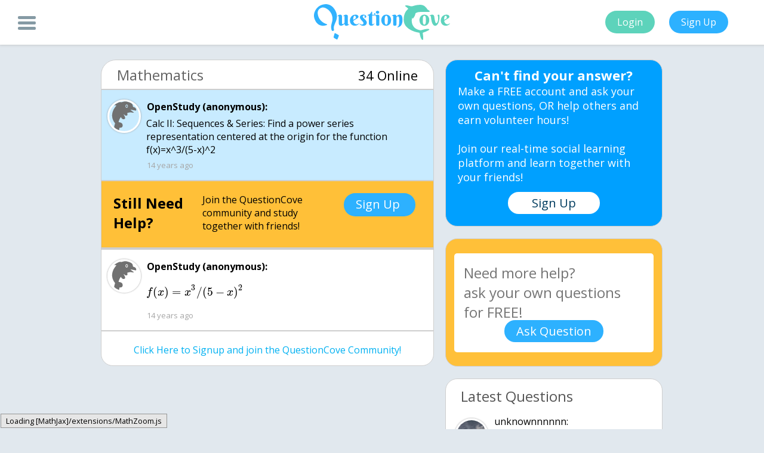

--- FILE ---
content_type: text/html; charset=UTF-8
request_url: https://questioncove.com/updates/4d5c4e10675bb7642e91a111
body_size: 3997
content:
<!DOCTYPE html>
<html>
	<head>
		<title> Calc II: Sequences… - QuestionCove</title>
        <link rel="canonical" href="https://questioncove.com/updates/4d5c4e10675bb7642e91a111"/>
        <meta http-equiv="Content-Type" content="text/html; charset=utf-8"/>
		<meta name="viewport" content="width=device-width"/>
		<meta name="owner" content="Ultrilliam"/>
        <meta name="theme-color" content="#5dd4bc"/>
		<meta name="robots" content="index,follow"/>
		<meta name="site_name" content="QuestionCove"/>
		<meta name="title" content=" Calc II: Sequences… - QuestionCove"/>
		<meta name="image" content="https://questioncove.com/images/favicon_large.png"/>
		<meta name="description" content="Calc II: Sequences & Series: Find a power series representation centered at the o"/>
		<meta name="url" content="https://questioncove.com"/>
		<meta name="twitter:card" content="summary"/>
        <meta name="twitter:title" content=" Calc II: Sequences… - QuestionCove"/>
        <meta name="twitter:description" content="Calc II: Sequences & Series: Find a power series representation centered at the o"/>
        <meta name="twitter:site" content="@questioncove"/>
        <meta name="twitter:image" content="https://questioncove.com/images/favicon_large.png"/>
		<meta property="og:site_name" content="QuestionCove"/>
		<meta property="og:title" content=" Calc II: Sequences… - QuestionCove"/>
		<meta property="og:image" content="https://questioncove.com/images/favicon_large.png"/>
		<meta property="og:description" content="Calc II: Sequences & Series: Find a power series representation centered at the o"/>
		<meta property="og:url" content="https://questioncove.com"/>
		<meta itemprop="name" content=" Calc II: Sequences… - QuestionCove"/>
        <meta itemprop="description" content="Calc II: Sequences & Series: Find a power series representation centered at the o"/>
        <meta itemprop="image" content="https://questioncove.com/images/favicon_large.png"/>
        <!--<link rel="preconnect" href="https://cdnjs.cloudflare.com">
        <link rel="preconnect" href="https://backup.questioncove.com">-->
		<script type="application/ld+json">
{
    "@context": "https://schema.org",
    "@type": "QAPage",
    "mainEntity": {
        "@context":"https://schema.org",
        "@type":"Question",
        "name":" Calc II: Sequences & Series: Find a power series representation centered at the origin for the function f(x)=x^3\/(5-x)^2",
        "text":" Calc II: Sequences & Series: Find a power series representation centered at the origin for the function f(x)=x^3\/(5-x)^2",
        "dateCreated":"2011-02-16",
        "author":{
            "@type":"Person",
            "name":"anonymous"
        },
        "answerCount": 1,
        "suggestedAnswer": [
            {
    "@type":"Answer",
    "@context":"http:\/\/schema.org",
    "upvoteCount":0,
    "text":"\\[f(x)=x^3\/(5-x)^2\\]",
    "author":{
        "@type":"Person",
        "name":"anonymous"
    },
    "dateCreated":"2011-02-16",
    "url":"https://questioncove.com/updates/4d5c4e10675bb7642e91a111#4d5c4e7b675bb7649c91a111"
}
        ]
    }
}
</script>
<script type="application/ld+json">
{
    "@context": "https://schema.org",
    "@type": "BreadcrumbList",
    "itemListElement": [ 
        {
            "@type": "ListItem",
            "position": 1,
            "item": {
                "@id": "https://questioncove.com/updates/", "name": "Questions"
            }
        },
        {
            "@type": "ListItem",
            "position": 2,
            "item": {
                "@id": "https://questioncove.com/groups/Mathematics", "name": "Mathematics"
            }
        }
    ]
}
</script>        <!-- Google Tag Manager (noscript) -->
        <noscript><iframe src="https://www.googletagmanager.com/ns.html?id=GTM-P9B5Z5L"
        height="0" width="0" style="display:none;visibility:hidden"></iframe></noscript>
        <!-- End Google Tag Manager (noscript) -->
        <!--<script data-ad-client="ca-pub-5451647361488902" async src="https://pagead2.googlesyndication.com/pagead/js/adsbygoogle.js"></script>-->
        <link rel="stylesheet" href="/stylesheets/updates.css?v1.5.3">
	</head>
	<body>
        <!-- Google Tag Manager -->
        <script>(function(w,d,s,l,i){w[l]=w[l]||[];w[l].push({'gtm.start':
        new Date().getTime(),event:'gtm.js'});var f=d.getElementsByTagName(s)[0],
        j=d.createElement(s),dl=l!='dataLayer'?'&l='+l:'';j.async=true;j.src=
        'https://www.googletagmanager.com/gtm.js?id='+i+dl;f.parentNode.insertBefore(j,f);
        })(window,document,'script','dataLayer','GTM-P9B5Z5L');</script>
        <!-- End Google Tag Manager -->
		<div id="header">
		    <div class="menu-button" onclick="qc.toggleSideBar()">
				<div class="bar1"></div>
				<div class="bar2"></div>
				<div class="bar3"></div>
			</div>
			<center>
				<img id="header-logo" src="/images/logo_trans.svg" alt="QuestionCove Logo">
			</center>
			<div id="login-signup">
				<button class="action-buttons login-button" onclick="location.href = '/?utm_source=updatespage&utm_campaign=signups&utm_medium=toploginbutton'">Login</button>
				<button class="action-buttons signup-button" onclick="location.href = '/?utm_source=updatespage&utm_campaign=signups&utm_medium=topsignupbutton'">Sign Up</button>
			</div>
		</div>
		<div id="sidebar">
            <center>
                <a class="sidebar-item" href="/?utm_source=updatespage&utm_campaign=signups&utm_medium=sidesignupbutton" target="_blank">Signup</a>
                <a class="sidebar-item" href="/faq" target="_blank">FAQ</a>
                <a class="sidebar-item" href="/about-us" target="_blank">About</a>
                <a class="sidebar-item" href="/rules" target="_blank">Rules</a>
                <a class="sidebar-item" href="/terms-and-conditions" target="_blank">Terms</a>
                <a class="sidebar-item" href="/privacy-policy" target="_blank">Privacy</a>
                <a class="sidebar-item" href="mailto:contact@questioncove.com">Contact</a>
            </center>
		</div>
		<div id="body">
			<div id="body-img"></div>
			<div id="main-container">
				<div id="ask-a-question-mobile">
					<span id="ask-question-mobile-head">Ask</span>
					<span id="ask-question-mobile-body">your own question, for FREE!</span>
					<button id="ask-question-mobile" onclick="location.href = '/'">Ask question now!</button>
				</div>
				<div id="left-container">      
    				<div class="question-subject">
    					<span class="subject">Mathematics</span>
                        <span class="online">34 Online</span>
    				</div>
    				<div class="question">
                        <img class="avatar" src="/images/default-avatar.svg" alt></img>
                        <span class="question-poster">OpenStudy (anonymous):</span>
                        <p class="reply body"> Calc II: Sequences & Series: Find a power series representation centered at the origin for the function f(x)=x^3/(5-x)^2</p>
                        <time datetime="2011-02-16T22:22:08+00:00" class="dateposted">14 years ago</time>
                    </div>
                    <!-- UNDERDOGMEDIA InPage_questioncove.com ADCODE START-->
                    <!--<div class="udm-inpage">
                    <script>
                        try {
                        top.udm_inpage_sid = 17116
                        } catch (e) {
                        console.warn('Error initializing udm inpage. Please verify you are not using an unfriendly iframe')
                        }
                    </script>
                    <script src="https://bid.underdog.media/inpageLoader.js"></script>
                    </div>-->
                    <!-- UNDERDOGMEDIA InPage_questioncove.com ADCODE END-->
                    <!--<ins class="adsbygoogle" style="display:block" data-ad-format="fluid" data-ad-layout-key="-ff+6a-1o-cx+ts" data-ad-client="ca-pub-5451647361488902" data-ad-slot="5410687860"></ins>
                    <script>(adsbygoogle = window.adsbygoogle || []).push({});</script>-->
                    <div class="question reply signup-ad">
    <div class="help-header">Still Need Help?</div>
    <div class="help-body">Join the QuestionCove community and study together with friends!</div>
    <div class="signup-button" onclick="location.href = '/?utm_source=updatespage&utm_campaign=signups&utm_medium=inbetweensignupbutton'">Sign Up</div>
</div><input type="hidden" name="IL_IN_ARTICLE"><div id="udm-video-content" style="width: auto; display: block; margin: auto; background-color: black;"></div><div class="question reply" id="4d5c4e7b675bb7649c91a111" >
<img class="avatar" src="/images/default-avatar.svg" alt>
<span class="question-replier">OpenStudy (anonymous):</span>
<p class="reply body">\[f(x)=x^3/(5-x)^2\]</p>
<time class="dateposted" datetime="2011-02-16T22:23:55+00:00">14 years ago</time>
</div>
                    <div class="question reply signup">
                        <a href="/?utm_source=updatespage&utm_campaign=signups&utm_medium=bottomsignupbutton" class="signupreply">Click Here to Signup and join the QuestionCove Community!</a>
                    </div>
                </div>
				<div id="right-container">
				    <div class="cant-find-answer">
						<span class="cant-find-mobile-head">Can't find your answer?</span>
						<span class="cant-find-mobile-body">Make a FREE account and ask your own questions, OR help others and earn volunteer hours!<br><br>Join our real-time social learning platform and learn together with your friends!</span>
						<button class="cant-find-sign-up" onclick="location.href = '/?utm_source=updatespage&utm_campaign=signups&utm_medium=upsellsignupbutton'">Sign Up</button>
					</div>
					<div id="ask-a-question">
						<textarea id="ask-a-question-text" placeholder="Need more help? &#10;ask your own questions for FREE!" maxlength="2500"></textarea>
						<button id="submit-question" onclick="askQuestion()">Ask Question</button>
					</div>
					<!--<input type="hidden" name="IL_IN_ARTICLE">-->
					<div class="sim-questions latest">
						<span class="sim-question-head">Latest Questions</span>
						
<div class="sim-question">
<img class="avatar" src="/assets/users/unknownnnnnn/avatar/small?1768488845" alt><span class="question-replier sim-question-poster">unknownnnnnn:</span>
<a href="69717e8f65f710ae29a9c000" class="reply body sim-question-text">Dear life, why are you this way? Iu2019m tired of hurting people. Iu2019m tired of hurting myself.</a>
<div class="sim-question-details">
<span class="sim-question-detail">22 minutes ago</span>
<span class="sim-question-detail">1 Reply</span>
<span class="sim-question-detail">0 Medals</span>
</div>
</div>
<div class="sim-question">
<img class="avatar" src="/assets/users/randogirl123/avatar/small?1768963305" alt><span class="question-replier sim-question-poster">randogirl123:</span>
<a href="697176c177d52fe3b50e3400" class="reply body sim-question-text">Does anyone know how Adding Probablity works?? I need helppp</a>
<div class="sim-question-details">
<span class="sim-question-detail">4 minutes ago</span>
<span class="sim-question-detail">33 Replies</span>
<span class="sim-question-detail">1 Medal</span>
</div>
</div>
<div class="sim-question">
<img class="avatar" src="/assets/users/penguin/avatar/small?1768961527" alt><span class="question-replier sim-question-poster">penguin:</span>
<a href="697160795a901685ae82d800" class="reply body sim-question-text">Tate McRaeeeeeeeee Was it a wasted couple months? Sneaking outta the window, spen</a>
<div class="sim-question-details">
<span class="sim-question-detail">2 hours ago</span>
<span class="sim-question-detail">8 Replies</span>
<span class="sim-question-detail">0 Medals</span>
</div>
</div>
<div class="sim-question">
<img class="avatar" src="/assets/users/zanesafoodie/avatar/small?1765992075" alt><span class="question-replier sim-question-poster">zanesafoodie:</span>
<a href="6970e71751a0ebd003f9bc00" class="reply body sim-question-text">take my hand the left or right close your eyes, prepare yourself for the ride of your life please keep all hands and feet inside the ride because here.</a>
<div class="sim-question-details">
<span class="sim-question-detail">10 hours ago</span>
<span class="sim-question-detail">5 Replies</span>
<span class="sim-question-detail">0 Medals</span>
</div>
</div>
<div class="sim-question">
<img class="avatar" src="/assets/users/vagaydestroyer69/avatar/small?1701445267" alt><span class="question-replier sim-question-poster">vagaydestroyer69:</span>
<a href="697056c12fe290d4a219d200" class="reply body sim-question-text">How do I change my username</a>
<div class="sim-question-details">
<span class="sim-question-detail">10 hours ago</span>
<span class="sim-question-detail">17 Replies</span>
<span class="sim-question-detail">2 Medals</span>
</div>
</div>
<div class="sim-question">
<img class="avatar" src="/assets/users/penguin/avatar/small?1768961527" alt><span class="question-replier sim-question-poster">penguin:</span>
<a href="697002186952d20ee2aff800" class="reply body sim-question-text">he's my second half my missing half the person that is there the person that care</a>
<div class="sim-question-details">
<span class="sim-question-detail">4 hours ago</span>
<span class="sim-question-detail">25 Replies</span>
<span class="sim-question-detail">1 Medal</span>
</div>
</div>
<div class="sim-question">
<img class="avatar" src="/assets/users/kimsaavv/avatar/small?1768942213" alt><span class="question-replier sim-question-poster">Kimsaavv:</span>
<a href="696feb567b7ea40a551af400" class="reply body sim-question-text">Hey does anyone know what nysc mean</a>
<div class="sim-question-details">
<span class="sim-question-detail">1 day ago</span>
<span class="sim-question-detail">8 Replies</span>
<span class="sim-question-detail">2 Medals</span>
</div>
</div>
<div class="sim-question">
<img class="avatar" src="/assets/users/arriyanalol/avatar/small?1765559052" alt><span class="question-replier sim-question-poster">Arriyanalol:</span>
<a href="696fe98d8382ca33fa5c6800" class="reply body sim-question-text">what's 32 plus 35</a>
<div class="sim-question-details">
<span class="sim-question-detail">6 hours ago</span>
<span class="sim-question-detail">8 Replies</span>
<span class="sim-question-detail">1 Medal</span>
</div>
</div>
<div class="sim-question">
<img class="avatar" src="/assets/users/arriyanalol/avatar/small?1765559052" alt><span class="question-replier sim-question-poster">Arriyanalol:</span>
<a href="696fe338442270f69d536400" class="reply body sim-question-text">pray for this 12 yo boy</a>
<div class="sim-question-details">
<span class="sim-question-detail">1 day ago</span>
<span class="sim-question-detail">5 Replies</span>
<span class="sim-question-detail">0 Medals</span>
</div>
</div>
<div class="sim-question">
<img class="avatar" src="/assets/users/arriyanalol/avatar/small?1765559052" alt><span class="question-replier sim-question-poster">Arriyanalol:</span>
<a href="696fd8e0556a7e8d7ed36800" class="reply body sim-question-text">help</a>
<div class="sim-question-details">
<span class="sim-question-detail">1 day ago</span>
<span class="sim-question-detail">7 Replies</span>
<span class="sim-question-detail">2 Medals</span>
</div>
</div>					</div>
					
				</div>
			</div>
		</div>
		<div id="blackback"></div>
        <div id="leave-popup">
            <div class="cant-find-answer">
                <button class="cant-find-mobile-close" title="close" onclick="qc.toggleSideBar();"></button>
                <span class="cant-find-mobile-head">Can't find your answer?</span>
                <span class="cant-find-mobile-body">Make a FREE account and ask your own questions, OR help others and earn volunteer hours!<br><br>Join our real-time social learning platform and learn together with your friends!</span>
                <button class="cant-find-sign-up" onclick="location.href = '/?utm_source=updatespage&utm_campaign=signups&utm_medium=popupsignupbutton'">Sign Up</button>
            </div>
        </div>
		<script>
		    var questionVal = " Calc II: Sequences & Series: Find a power series representation centered at the origin for the function f(x)=x^3\/(5-x)^2";
		    var questionId = "4d5c4e10675bb7642e91a111";
		</script>
		<script src="/javascripts/jquery.min.js" defer></script>
		<script src="/javascripts/updates.js?v1.4.7" defer></script>
		<script src="/javascripts/placeholder.js" defer></script>
		<link href="https://fonts.googleapis.com/css?family=Open+Sans:400,700" rel="stylesheet" defer>
		<!--<script type="text/javascript">
            var infolinks_pid = 3241206;
            var infolinks_wsid = 0;
        </script>
        <script data-cfasync="false" language="javascript" async src="https://udmserve.net/udm/img.fetch?sid=15754;tid=1;dt=6;"></script>
        <script type="text/javascript" src="//resources.infolinks.com/js/infolinks_main.js"></script>-->
	</body>
<html>
